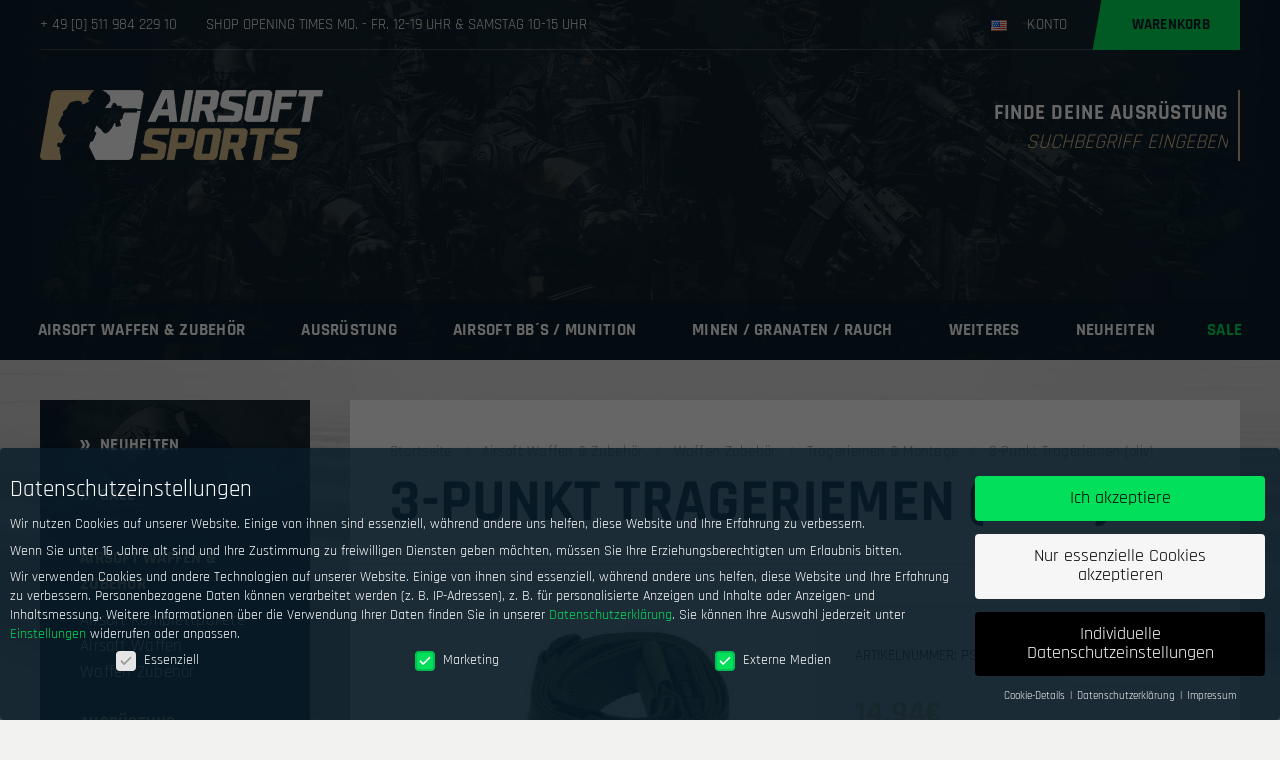

--- FILE ---
content_type: text/html; charset=UTF-8
request_url: https://airsoftsports.de/wp-admin/admin-ajax.php
body_size: -20
content:
{"success":true,"id":"50034","price":"<span class=\"woocommerce-Price-amount amount\"><bdi>14,94<span class=\"woocommerce-Price-currencySymbol\">&euro;<\/span><\/bdi><\/span>","price_value":"14,94","totals":"<span class=\"woocommerce-Price-amount amount\"><bdi>14,94<span class=\"woocommerce-Price-currencySymbol\">&euro;<\/span><\/bdi><\/span>"}